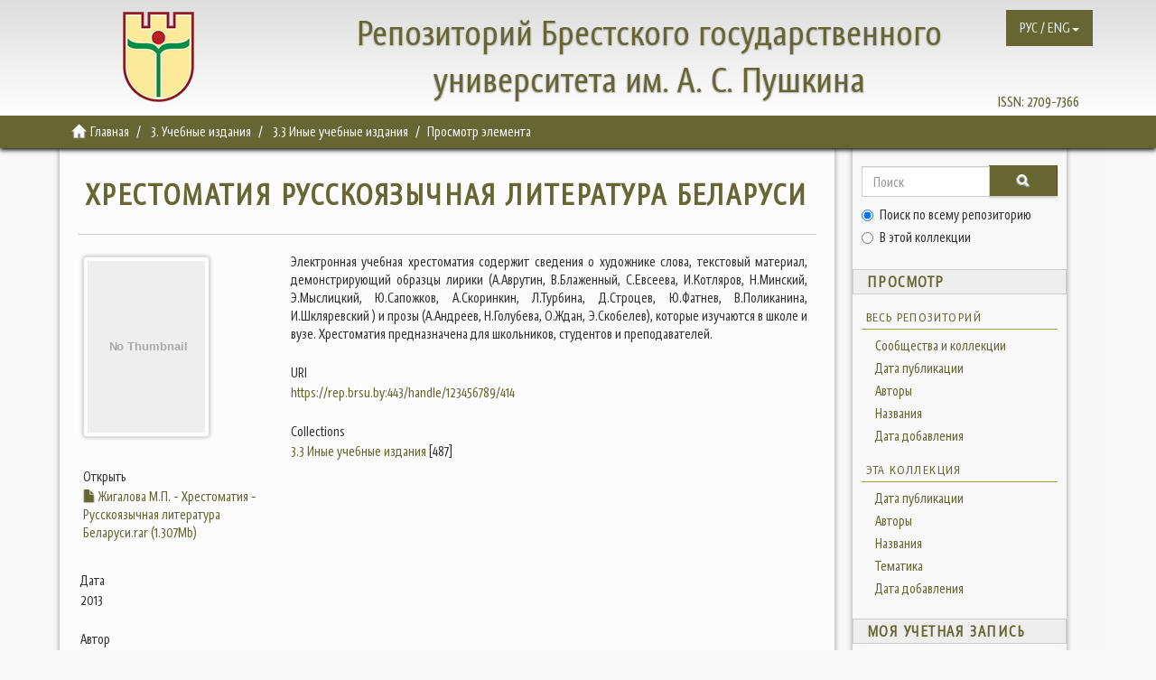

--- FILE ---
content_type: text/html;charset=utf-8
request_url: https://rep.brsu.by/handle/123456789/414
body_size: 6341
content:
<!DOCTYPE html>
            <!--[if lt IE 7]> <html class="no-js lt-ie9 lt-ie8 lt-ie7" lang="en"> <![endif]-->
            <!--[if IE 7]>    <html class="no-js lt-ie9 lt-ie8" lang="en"> <![endif]-->
            <!--[if IE 8]>    <html class="no-js lt-ie9" lang="en"> <![endif]-->
            <!--[if gt IE 8]><!--> <html class="no-js" lang="en"> <!--<![endif]-->
            <head><META http-equiv="Content-Type" content="text/html; charset=UTF-8">
<meta content="text/html; charset=UTF-8" http-equiv="Content-Type">
<meta content="bKQJVEhpjErJmeeVVXm219d8rGYcx_I50tcfeCxp6a4" name="google-site-verification">
<meta content="IE=edge,chrome=1" http-equiv="X-UA-Compatible">
<meta content="width=device-width,initial-scale=1" name="viewport">
<link rel="shortcut icon" href="/themes/Mirage2/images/favicon.ico">
<link rel="apple-touch-icon" href="/themes/Mirage2/images/apple-touch-icon.png">
<meta name="Generator" content="DSpace 6.3">
<link href="/themes/Mirage2/styles/main.css" rel="stylesheet">
<link type="application/opensearchdescription+xml" rel="search" href="https://rep.brsu.by:443/open-search/description.xml" title="DSpace">
<script>
                //Clear default text of empty text areas on focus
                function tFocus(element)
                {
                if (element.value == ' '){element.value='';}
                }
                //Clear default text of empty text areas on submit
                function tSubmit(form)
                {
                var defaultedElements = document.getElementsByTagName("textarea");
                for (var i=0; i != defaultedElements.length; i++){
                if (defaultedElements[i].value == ' '){
                defaultedElements[i].value='';}}
                }
                //Disable pressing 'enter' key to submit a form (otherwise pressing 'enter' causes a submission to start over)
                function disableEnterKey(e)
                {
                var key;

                if(window.event)
                key = window.event.keyCode;     //Internet Explorer
                else
                key = e.which;     //Firefox and Netscape

                if(key == 13)  //if "Enter" pressed, then disable!
                return false;
                else
                return true;
                }
            </script><!--[if lt IE 9]>
                <script src="/themes/Mirage2/vendor/html5shiv/dist/html5shiv.js"> </script>
                <script src="/themes/Mirage2/vendor/respond/dest/respond.min.js"> </script>
                <![endif]--><script src="/themes/Mirage2/vendor/modernizr/modernizr.js"> </script>
<title>ХРЕСТОМАТИЯ РУССКОЯЗЫЧНАЯ ЛИТЕРАТУРА БЕЛАРУСИ</title>
<link rel="schema.DCTERMS" href="http://purl.org/dc/terms/" />
<link rel="schema.DC" href="http://purl.org/dc/elements/1.1/" />
<meta name="DC.creator" content="Жигалова, М.П." />
<meta name="DC.creator" content="Чупик, А.А." />
<meta name="DC.creator" content="Шпак, А.А." />
<meta name="DCTERMS.dateAccepted" content="2020-09-18T12:46:09Z" scheme="DCTERMS.W3CDTF" />
<meta name="DCTERMS.available" content="2020-09-18T12:46:09Z" scheme="DCTERMS.W3CDTF" />
<meta name="DCTERMS.issued" content="2013" scheme="DCTERMS.W3CDTF" />
<meta name="DCTERMS.bibliographicCitation" content="Жигалова, М.П., Чупик, А.А., Шпак, А.А., Русскоязычная литература Беларуси : Хрестоматия / М.П.Жигалова; Брест. гос. ун-т имени А.С. Пушкина. – Брест, 2013." xml:lang="ru_RU" />
<meta name="DC.identifier" content="985-6305-06-3" />
<meta name="DC.identifier" content="https://rep.brsu.by:443/handle/123456789/414" scheme="DCTERMS.URI" />
<meta name="DCTERMS.abstract" content="Электронная учебная хрестоматия содержит сведения о художнике слова, текстовый материал, демонстрирующий образцы лирики (А.Аврутин, В.Блаженный, С.Евсеева, И.Котляров, Н.Минский, Э.Мыслицкий, Ю.Сапожков, А.Скоринкин, Л.Турбина, Д.Строцев, Ю.Фатнев, В.Поликанина, И.Шкляревский ) и прозы (А.Андреев, Н.Голубева, О.Ждан, Э.Скобелев), которые изучаются в школе и вузе.&#xD;&#xA;Хрестоматия предназначена для школьников, студентов и преподавателей." xml:lang="ru_RU" />
<meta name="DC.language" content="ru" xml:lang="ru_RU" scheme="DCTERMS.RFC1766" />
<meta name="DC.publisher" content="Брестский государственный университет  имени А.С. Пушкина" xml:lang="ru_RU" />
<meta name="DC.title" content="ХРЕСТОМАТИЯ РУССКОЯЗЫЧНАЯ ЛИТЕРАТУРА БЕЛАРУСИ" xml:lang="ru_RU" />
<meta name="DC.type" content="Other" xml:lang="ru_RU" />
<meta content="Other" name="citation_keywords">
<meta content="985-6305-06-3" name="citation_isbn">
<meta content="ХРЕСТОМАТИЯ РУССКОЯЗЫЧНАЯ ЛИТЕРАТУРА БЕЛАРУСИ" name="citation_title">
<meta content="Брестский государственный университет  имени А.С. Пушкина" name="citation_publisher">
<meta content="ru" name="citation_language">
<meta content="Жигалова, М.П." name="citation_author">
<meta content="Чупик, А.А." name="citation_author">
<meta content="Шпак, А.А." name="citation_author">
<meta content="https://rep.brsu.by:443/bitstream/123456789/414/1/%d0%96%d0%b8%d0%b3%d0%b0%d0%bb%d0%be%d0%b2%d0%b0%20%d0%9c.%d0%9f.%20-%20%d0%a5%d1%80%d0%b5%d1%81%d1%82%d0%be%d0%bc%d0%b0%d1%82%d0%b8%d1%8f%20-%20%d0%a0%d1%83%d1%81%d1%81%d0%ba%d0%be%d1%8f%d0%b7%d1%8b%d1%87%d0%bd%d0%b0%d1%8f%20%d0%bb%d0%b8%d1%82%d0%b5%d1%80%d0%b0%d1%82%d1%83%d1%80%d0%b0%20%d0%91%d0%b5%d0%bb%d0%b0%d1%80%d1%83%d1%81%d0%b8.rar" name="citation_pdf_url">
<meta content="2013" name="citation_date">
<meta content="https://rep.brsu.by:443/handle/123456789/414" name="citation_abstract_html_url">
<script src="https://www.googletagmanager.com/gtag/js?id=G-VEVW0Q5SYB" async="async"></script><script>
  window.dataLayer = window.dataLayer || [];
  function gtag(){dataLayer.push(arguments);}
  gtag('js', new Date());

  gtag('config', 'G-VEVW0Q5SYB');
</script>
</head><body>
<header>
<header>
<div role="navigation" class="navbar navbar-default navbar-static-top">
<div class="container">
<div class="navbar navbar-default navbar-static-top" role="navigation">
<button data-toggle="offcanvas" class="navbar-toggle" id="mobmenu" type="button"><span class="sr-only">Toggle navigation</span><span class="icon-bar"></span><span class="icon-bar"></span><span class="icon-bar"></span></button>
<div class="base">
<div class="hidden-xs hidden-sm hidden-md">
<a href="http://rep.brsu.by/"><span id="ds-header-logo"></span></a>
</div>
<div id="ds-header-rep" class="hidden-xs">
<a href="http://rep.brsu.by/">Репозиторий Брестского государственного университета им. А. С. Пушкина</a>
</div>
<div id="ds-header-rep-m" class="visible-xs">
<a href="http://rep.brsu.by/">Репозиторий Брестского государственного университета им. А. С. Пушкина</a>
</div>
</div>
<div class="pull-right hidden-xs hidden-sm hidden-md">
<span id="ds-header-issn">ISSN: <a href="https://portal.issn.org/resource/ISSN/2709-7366">2709-7366 </a></span>
</div>
<div class="navbar-header pull-right">
<ul class="nav navbar-nav pull-left">
<li id="ds-language-selection" class="dropdown">
<a aria-expanded="false" id="language-dropdown-toggle" href="#" role="button" class="dropdown-toggle" data-toggle="dropdown"><span>РУС / ENG<b class="caret"></b></span></a>
<ul class="dropdown-menu pull-right" role="menu" aria-labelledby="language-dropdown-toggle" data-no-collapse="true">
<li role="presentation">
<a href="?locale-attribute=ru">русский</a>
</li>
<li role="presentation">
<a href="?locale-attribute=en">English</a>
</li>
</ul>
</li>
</ul>
</div>
</div>
</div>
</div>
</header>
</header>
<div class="trail-wrapper hidden-print">
<div class="container">
<div class="row">
<div class="col-xs-12">
<div class="breadcrumb dropdown visible-xs">
<a data-toggle="dropdown" class="dropdown-toggle" role="button" href="#" id="trail-dropdown-toggle">Просмотр элемента&nbsp;<b class="caret"></b></a>
<ul aria-labelledby="trail-dropdown-toggle" role="menu" class="dropdown-menu">
<li role="presentation">
<a role="menuitem" href="/"><i aria-hidden="true" class="glyphicon glyphicon-home"></i>&nbsp;
                        Главная</a>
</li>
<li role="presentation">
<a role="menuitem" href="/handle/123456789/9">3. Учебные издания</a>
</li>
<li role="presentation">
<a role="menuitem" href="/handle/123456789/15">3.3 Иные учебные издания</a>
</li>
<li role="presentation" class="disabled">
<a href="#" role="menuitem">Просмотр элемента</a>
</li>
</ul>
</div>
<ul class="breadcrumb hidden-xs">
<li>
<i aria-hidden="true" class="glyphicon glyphicon-home"></i>&nbsp;
            <a href="/">Главная</a>
</li>
<li>
<a href="/handle/123456789/9">3. Учебные издания</a>
</li>
<li>
<a href="/handle/123456789/15">3.3 Иные учебные издания</a>
</li>
<li class="active">Просмотр элемента</li>
</ul>
</div>
</div>
</div>
</div>
<div class="hidden" id="no-js-warning-wrapper">
<div id="no-js-warning">
<div class="notice failure">JavaScript is disabled for your browser. Some features of this site may not work without it.</div>
</div>
</div>
<div class="container" id="main-container">
<div class="row row-offcanvas row-offcanvas-right">
<div class="horizontal-slider clearfix">
<div class="col-xs-12 col-sm-12 col-md-9 main-content">
<div>
<div id="aspect_artifactbrowser_ItemViewer_div_item-view" class="ds-static-div primary">
<!-- External Metadata URL: cocoon://metadata/handle/123456789/414/mets.xml-->
<div class="item-summary-view-metadata">
<h2 class="page-header first-page-header">ХРЕСТОМАТИЯ РУССКОЯЗЫЧНАЯ ЛИТЕРАТУРА БЕЛАРУСИ</h2>
<div class="row">
<div class="col-sm-4">
<div class="row">
<div class="col-xs-6 col-sm-12">
<div class="thumbnail">
<img alt="Thumbnail" class="img-thumbnail" data-src="holder.js/100%x200/text:No Thumbnail"></div>
</div>
<div class="col-xs-6 col-sm-12">
<div class="item-page-field-wrapper table word-break">
<h5>Открыть</h5>
<div>
<a href="/bitstream/handle/123456789/414/%d0%96%d0%b8%d0%b3%d0%b0%d0%bb%d0%be%d0%b2%d0%b0%20%d0%9c.%d0%9f.%20-%20%d0%a5%d1%80%d0%b5%d1%81%d1%82%d0%be%d0%bc%d0%b0%d1%82%d0%b8%d1%8f%20-%20%d0%a0%d1%83%d1%81%d1%81%d0%ba%d0%be%d1%8f%d0%b7%d1%8b%d1%87%d0%bd%d0%b0%d1%8f%20%d0%bb%d0%b8%d1%82%d0%b5%d1%80%d0%b0%d1%82%d1%83%d1%80%d0%b0%20%d0%91%d0%b5%d0%bb%d0%b0%d1%80%d1%83%d1%81%d0%b8.rar?sequence=1&isAllowed=y"><i aria-hidden="true" class="glyphicon  glyphicon-file"></i> Жигалова М.П. - Хрестоматия - Русскоязычная литература Беларуси.rar (1.307Mb)</a>
</div>
</div>
</div>
</div>
<div class="simple-item-view-date word-break item-page-field-wrapper table">
<h5>Дата</h5>2013</div>
<div class="simple-item-view-authors item-page-field-wrapper table">
<h5>Автор</h5>
<div>Жигалова, М.П.</div>
<div>Чупик, А.А.</div>
<div>Шпак, А.А.</div>
</div>
<div class="simple-item-view-show-full item-page-field-wrapper table">
<h5>Metadata</h5>
<a href="/handle/123456789/414?show=full">Показать полную информацию</a>
</div>
</div>
<div class="col-sm-8">
<div class="simple-item-view-description item-page-field-wrapper table">
<h5 class="visible-xs">Аннотации</h5>
<div>Электронная учебная хрестоматия содержит сведения о художнике слова, текстовый материал, демонстрирующий образцы лирики (А.Аврутин, В.Блаженный, С.Евсеева, И.Котляров, Н.Минский, Э.Мыслицкий, Ю.Сапожков, А.Скоринкин, Л.Турбина, Д.Строцев, Ю.Фатнев, В.Поликанина, И.Шкляревский ) и прозы (А.Андреев, Н.Голубева, О.Ждан, Э.Скобелев), которые изучаются в школе и вузе.&#13;
Хрестоматия предназначена для школьников, студентов и преподавателей.</div>
</div>
<div class="simple-item-view-uri item-page-field-wrapper table">
<h5>URI</h5>
<span><a href="https://rep.brsu.by:443/handle/123456789/414">https://rep.brsu.by:443/handle/123456789/414</a></span>
</div>
<div class="simple-item-view-collections item-page-field-wrapper table">
<h5>Collections</h5>
<ul class="ds-referenceSet-list">
<!-- External Metadata URL: cocoon://metadata/handle/123456789/15/mets.xml-->
<li>
<a href="/handle/123456789/15">3.3 Иные учебные издания</a> [487]</li>
</ul>
</div>
</div>
</div>
</div>
</div>
</div>
<div class="visible-xs visible-sm">
<footer>
<div class="row">
<hr>
<div class="col-xs-7 col-sm-8">
<div>
<a style="display: inline-block; margin: 0 10px;" href="http://www.brsu.by/">Брестский государственный университет им. А.С.Пушкина</a>   |   
							<a style="display: inline-block; margin: 0 10px;" href="http://lib.brsu.by/">Библиотека БрГУ им. А.С.Пушкина</a>   |   
							<a style="display: inline-block; margin: 0 10px;" href="/contact">Контакты</a>   |   
							<a style="display: inline-block; margin: 0 10px;" href="/feedback">Обратная связь</a>   |
							<a style="display: inline-block; margin: 0 10px;" href="http://lib.brsu.by/doc/Rep_brsu_by_Instruction.pdf">Инструкция</a>
</div>
</div>
<div style="float: right">
<!-- Yandex.Metrika informer -->
<a href="https://metrika.yandex.ru/stat/?id=64628773&amp;from=informer"
target="_blank" rel="nofollow"><img src="https://informer.yandex.ru/informer/64628773/3_1_FFFFFFFF_EFEFEFFF_0_pageviews"
style="width:88px; height:31px; border:0;" alt="Яндекс.Метрика" title="Яндекс.Метрика: данные за сегодня (просмотры, визиты и уникальные посетители)" class="ym-advanced-informer" data-cid="64628773" data-lang="ru" /></a>
<!-- /Yandex.Metrika informer -->

<!-- Yandex.Metrika counter -->
<script type="text/javascript" >
   (function(m,e,t,r,i,k,a){m[i]=m[i]||function(){(m[i].a=m[i].a||[]).push(arguments)};
   m[i].l=1*new Date();k=e.createElement(t),a=e.getElementsByTagName(t)[0],k.async=1,k.src=r,a.parentNode.insertBefore(k,a)})
   (window, document, "script", "https://mc.yandex.ru/metrika/tag.js", "ym");

   ym(64628773, "init", {
        clickmap:true,
        trackLinks:true,
        accurateTrackBounce:true
   });
</script>
<noscript><div><img src="https://mc.yandex.ru/watch/64628773" style="position:absolute; left:-9999px;" alt="" /></div></noscript>
<!-- /Yandex.Metrika counter -->

</div>
</div>
<a class="hidden" href="/htmlmap">&nbsp;</a>
<p>&nbsp;</p>
</footer>
</div>
</div>
<div role="navigation" id="sidebar" class="col-xs-6 col-sm-3 sidebar-offcanvas">
<div class="word-break hidden-print" id="ds-options">
<div class="ds-option-set" id="ds-search-option">
<form method="post" class="" id="ds-search-form" action="/discover">
<fieldset>
<div class="input-group">
<input placeholder="Поиск" type="text" class="ds-text-field form-control" name="query"><span class="input-group-btn"><button title="Ok" class="ds-button-field btn btn-primary"><span aria-hidden="true" class="glyphicon glyphicon-search"></span></button></span>
</div>
<div class="radio">
<label><input checked value="" name="scope" type="radio" id="ds-search-form-scope-all">Поиск по всему репозиторию</label>
</div>
<div class="radio">
<label><input name="scope" type="radio" id="ds-search-form-scope-container" value="123456789/15">В этой коллекции</label>
</div>
</fieldset>
</form>
</div>
<h2 class="ds-option-set-head  h6">Просмотр</h2>
<div id="aspect_viewArtifacts_Navigation_list_browse" class="list-group">
<a class="list-group-item active"><span class="h5 list-group-item-heading  h5">Весь репозиторий</span></a><a href="/community-list" class="list-group-item ds-option">Сообщества и коллекции</a><a href="/browse?type=dateissued" class="list-group-item ds-option">Дата публикации</a><a href="/browse?type=author" class="list-group-item ds-option">Авторы</a><a href="/browse?type=title" class="list-group-item ds-option">Названия</a><a href="/browse?type=subject" class="list-group-item ds-option">Тематика</a><a href="/browse?type=dateaccessioned" class="list-group-item ds-option">Дата добавления</a><a class="list-group-item active"><span class="h5 list-group-item-heading  h5">Эта коллекция</span></a><a href="/handle/123456789/15/browse?type=dateissued" class="list-group-item ds-option">Дата публикации</a><a href="/handle/123456789/15/browse?type=author" class="list-group-item ds-option">Авторы</a><a href="/handle/123456789/15/browse?type=title" class="list-group-item ds-option">Названия</a><a href="/handle/123456789/15/browse?type=subject" class="list-group-item ds-option">Тематика</a><a href="/handle/123456789/15/browse?type=dateaccessioned" class="list-group-item ds-option">Дата добавления</a>
</div>
<h2 class="ds-option-set-head  h6">Моя учетная запись</h2>
<div id="aspect_viewArtifacts_Navigation_list_account" class="list-group">
<a href="/login" class="list-group-item ds-option">Войти</a>
</div>
<h2 class="ds-option-set-head  h6">Контекст</h2>
<div id="aspect_viewArtifacts_Navigation_list_context" class="list-group">
<a href="/admin/item?itemID=750a3f3c-ca2a-4cf6-9aa5-2db4c20724a9" class="list-group-item ds-option">Изменить этот документ</a>
</div>
<div id="aspect_viewArtifacts_Navigation_list_administrative" class="list-group"></div>
<div id="aspect_discovery_Navigation_list_discovery" class="list-group"></div>
</div>
</div>
</div>
</div>
<div class="hidden-xs hidden-sm">
<footer>
<div class="row">
<hr>
<div class="col-xs-7 col-sm-8">
<div>
<a style="display: inline-block; margin: 0 10px;" href="http://www.brsu.by/">Брестский государственный университет им. А.С.Пушкина</a>   |   
							<a style="display: inline-block; margin: 0 10px;" href="http://lib.brsu.by/">Библиотека БрГУ им. А.С.Пушкина</a>   |   
							<a style="display: inline-block; margin: 0 10px;" href="/contact">Контакты</a>   |   
							<a style="display: inline-block; margin: 0 10px;" href="/feedback">Обратная связь</a>   |
							<a style="display: inline-block; margin: 0 10px;" href="http://lib.brsu.by/doc/Rep_brsu_by_Instruction.pdf">Инструкция</a>
</div>
</div>
<div style="float: right">
<!-- Yandex.Metrika informer -->
<a href="https://metrika.yandex.ru/stat/?id=64628773&amp;from=informer"
target="_blank" rel="nofollow"><img src="https://informer.yandex.ru/informer/64628773/3_1_FFFFFFFF_EFEFEFFF_0_pageviews"
style="width:88px; height:31px; border:0;" alt="Яндекс.Метрика" title="Яндекс.Метрика: данные за сегодня (просмотры, визиты и уникальные посетители)" class="ym-advanced-informer" data-cid="64628773" data-lang="ru" /></a>
<!-- /Yandex.Metrika informer -->

<!-- Yandex.Metrika counter -->
<script type="text/javascript" >
   (function(m,e,t,r,i,k,a){m[i]=m[i]||function(){(m[i].a=m[i].a||[]).push(arguments)};
   m[i].l=1*new Date();k=e.createElement(t),a=e.getElementsByTagName(t)[0],k.async=1,k.src=r,a.parentNode.insertBefore(k,a)})
   (window, document, "script", "https://mc.yandex.ru/metrika/tag.js", "ym");

   ym(64628773, "init", {
        clickmap:true,
        trackLinks:true,
        accurateTrackBounce:true
   });
</script>
<noscript><div><img src="https://mc.yandex.ru/watch/64628773" style="position:absolute; left:-9999px;" alt="" /></div></noscript>
<!-- /Yandex.Metrika counter -->

</div>
</div>
<a class="hidden" href="/htmlmap">&nbsp;</a>
<p>&nbsp;</p>
</footer>
</div>
</div>
<script type="text/javascript">
                         if(typeof window.publication === 'undefined'){
                            window.publication={};
                          };
                        window.publication.contextPath= '';window.publication.themePath= '/themes/Mirage2/';</script><script>if(!window.DSpace){window.DSpace={};}window.DSpace.context_path='';window.DSpace.theme_path='/themes/Mirage2/';</script><script src="/themes/Mirage2/scripts/theme.js"> </script><script>
                (function(i,s,o,g,r,a,m){i['GoogleAnalyticsObject']=r;i[r]=i[r]||function(){
                (i[r].q=i[r].q||[]).push(arguments)},i[r].l=1*new Date();a=s.createElement(o),
                m=s.getElementsByTagName(o)[0];a.async=1;a.src=g;m.parentNode.insertBefore(a,m)
                })(window,document,'script','//www.google-analytics.com/analytics.js','ga');

                ga('create', 'UA-169817848-1', 'rep.brsu.by');
                ga('send', 'pageview');
            </script>
</body></html>
